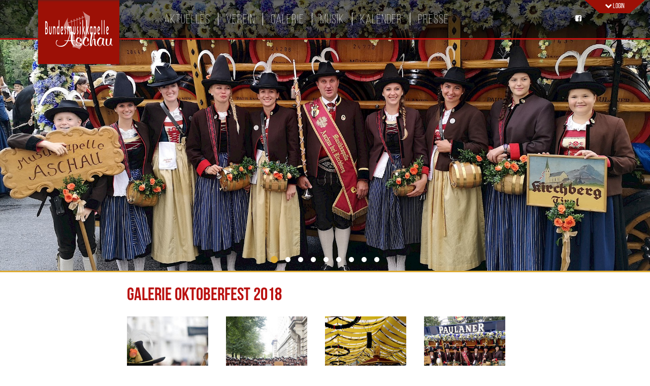

--- FILE ---
content_type: text/html; charset=utf-8
request_url: http://www.musikkapelle-aschau.com/aktuelles/oktoberfest/galerie
body_size: 32835
content:
<html lang="de"><head><meta name="viewport" content="width=device-width, initial-scale=1"><link rel="apple-touch-icon" sizes="180x180" href="/apple-touch-icon.png"><link rel="icon" type="image/png" href="/favicon-32x32.png" sizes="32x32"><link rel="icon" type="image/png" href="/favicon-16x16.png" sizes="16x16"><link rel="manifest" href="/manifest.json"><link rel="mask-icon" href="/safari-pinned-tab.svg" color="#5bbad5"><meta name="theme-color" content="#ffffff"><link href="https://fonts.googleapis.com/css?family=Overpass:300,700" rel="stylesheet"><link rel="stylesheet" href="/site/assets/aiom/css_bcde123b454e7fdffae9615cfa4f02b6.css"><script src="/site/assets/aiom/js_6fc3ce6f0f9802012787ea0e69899a80.js"></script><script src="//cdnjs.cloudflare.com/ajax/libs/fullcalendar/3.1.0/locale-all.js"></script>	<title>Oktoberfest 2018 - Bundesmusikkapelle Aschau</title>
	<meta name="keywords" content="" />
	<meta name="description" content="" />
	<meta name="image" content="" />
	<meta name="robots" content="index" />
	<link rel="canonical" href="http://www.musikkapelle-aschau.com/aktuelles/oktoberfest/" />
	<meta name="author" content="Bundesmusikkapelle Aschau" />
	<meta property="og:site_name" content="Bundesmusikkapelle Aschau" />
	<meta property="og:title" content="Oktoberfest 2018" />
	<meta property="og:url" content="http://www.musikkapelle-aschau.com/aktuelles/oktoberfest/" />
	<meta property="og:description" content="" />
	<meta property="og:type" content="website" />
	<meta property="og:image" content="" />
	<meta name="twitter:card" content="summary" />
	<meta name="twitter:site" content="@" />
	<meta name="twitter:title" content="Oktoberfest 2018" />
	<meta name="twitter:url" content="http://www.musikkapelle-aschau.com/aktuelles/oktoberfest/" />
	<meta name="twitter:description" content="" />
	<meta name="twitter:image" content="" />
	
	
	
</head><body class="hyphenate"><div class="ka_head_overlay_background"></div><div class="ka_head_overlay ka_shadow" data-state="closed"><div class="uk-container uk-container-center ka_container_relative"><div class="uk-width-1-1"><div class="uk-grid uk-grid-divider" data-uk-grid-margin><div class="uk-width-medium-2-3"><span class="ka_overlay_headline">Registrieren</span><div class="uk-grid" data-uk-grid-margin><div class="uk-width-medium-1-4"><p>Gleich registrieren und zusätzliche Inhalte wie Konzert-Mitschnitte und aktuelle Infos erhalten.</p></div><div class="uk-width-medium-3-4"><form class="uk-form" data-form-id="register" method="post"><div class="uk-grid ka_login_form"><div class="uk-width-1-2"><input type="text" name="user" placeholder="Benutzername"></div><div class="uk-width-1-2"><input type="text" name="email" placeholder="E-Mail Adresse"></div><div class="uk-width-1-2"><input type="password" name="pwd" placeholder="Passwort"></div><div class="uk-width-1-2"><input type="password" name="pwdcheck" placeholder="Passwort wiederholen"></div><div class="uk-width-1-2"><input type="text" name="firstname" placeholder="Vorname"></div><div class="uk-width-1-2"><input type="text" name="lastname" placeholder="Nachname"></div><input type="submit" class="ka_submit" value="Speichern" /></div></form><div class="ka_submit_button">Registrieren</div></div></div></div><div class="uk-width-medium-1-3"><span class="ka_overlay_headline">Mitglieder</span><form class="uk-form" data-form-id="login" method="post"><div class="uk-grid ka_login_form"><div class="uk-width-1-1"><input type="text" name="user" placeholder="Benutzername"></div><div class="uk-width-1-1"><input type="password" name="pwd" placeholder="Passwort"></div></div><input type="submit" class="ka_submit" value="Speichern" /></form><div class="ka_submit_button">Login</div></div></div></div><div class="ka_login_toggle"><i class="uk-icon-chevron-down"></i> Login
</div></div></div><div class="ka_head_container"><div class="uk-container uk-container-center ka_container_relative"><div class="uk-grid"><div class="uk-width-medium-1-5"><div class="ka_logo_main ka_shadow"><a href="/"><img src="/site/templates/layout/logo.png" alt="Bundesmusikkapelle Aschau" /></a></div></div><div class="uk-width-medium-3-5"><div class="ka_menu_main"><ul class="uk-list"><li><a href="/" title="Aktuelles">Aktuelles</a></li><li><a href="/verein/" title="Verein">Verein</a></li><li><a href="/galerie/" title="Galerie">Galerie</a></li><li><a href="/musik/" title="Musik">Musik</a></li><li><a href="/kalender/" title="Kalender">Kalender</a></li><li><a href="/presse/" title="Presse">Presse</a></li></ul></div></div><div class="uk-width-medium-1-5"><div class="ka_facebook_icon"><a href="https://www.facebook.com/bmkaschau/?fref=ts" target="_blank" title="FB"><i class="uk-icon-facebook-square"></i></a></div></div></div></div></div><div class="ka_head_container_mobile ka_shadow"><div class="uk-grid"><div class="uk-width-1-3"><div class="ka_mobile_menu_toggle" data-state="closed"><img class="ka_mobile_menu_state_closed" src="/site/templates/layout/menu_icon.png" alt="Menu" /><img class="ka_mobile_menu_state_opened" src="/site/templates/layout/close_icon.png" alt="Menu" /></div></div><div class="uk-width-1-3"><div class="ka_mobile_logo"><a href="/" title="Bundesmusikkapelle Aschau"><img src="/site/templates/layout/logo_mobile.png" alt="Bundesmusikkapelle Aschau" /></a></div></div><div class="uk-width-1-3"><div class="ka_mobile_login">
													Login
											</div></div></div></div><div class="ka_mobile_menu"><div class="ka_mobile_menu_inner"><ul class="uk-list"><li><a href="/" title="Aktuelles">Aktuelles</a></li><li class="ka_mobile_has_sub"><a href="/verein/" title="Verein">Verein</a><ul class="ka_mobile_sub"><li><a href="/verein/aktive-mitglieder/" title="Aktive Mitglieder">Aktive Mitglieder</a></li><li><a href="/verein/der-ausschuss/" title="Der Ausschuss">Der Ausschuss</a></li><li><a href="/verein/gruppen/" title="Gruppen">Gruppen</a></li></ul></li><li ><a href="/galerie/" title="Galerie">Galerie</a></li><li ><a href="/musik/" title="Musik">Musik</a></li><li ><a href="/kalender/" title="Kalender">Kalender</a></li><li class="ka_mobile_has_sub"><a href="/presse/" title="Presse">Presse</a><ul class="ka_mobile_sub"><li><a href="/presse/logo/" title="Logo">Logo</a></li><li><a href="/presse/pr-bilder-und-text/" title="PR-Bilder und -Text">PR-Bilder und -Text</a></li><li><a href="/presse/bmk-aschau-in-der-presse/" title="BMK Aschau in der Presse">BMK Aschau in der Presse</a></li></ul></li></ul></div></div><div class="ka_head_slider ka_head_slider_large"><div class="uk-slidenav-position" data-uk-slideshow="{autoplay:true}"-slideshow><ul class="uk-slideshow"><li><img src="/site/assets/files/1483/img_20180923_100519-1.1920x800.jpg" srcset="/site/assets/files/1483/img_20180923_100519-1.800x600.jpg 600w, /site/assets/files/1483/img_20180923_100519-1.1920x800.jpg 970w" alt="" /></li></ul><a href="" class="uk-slidenav uk-slidenav-contrast uk-slidenav-previous" data-uk-slideshow-item="previous"></a><a href="" class="uk-slidenav uk-slidenav-contrast uk-slidenav-next" data-uk-slideshow-item="next"></a><ul class="uk-dotnav uk-position-bottom uk-flex-center"><li data-uk-slideshow-item="0"><a href=""></a></li><li data-uk-slideshow-item="1"><a href=""></a></li><li data-uk-slideshow-item="2"><a href=""></a></li><li data-uk-slideshow-item="3"><a href=""></a></li><li data-uk-slideshow-item="4"><a href=""></a></li><li data-uk-slideshow-item="5"><a href=""></a></li><li data-uk-slideshow-item="6"><a href=""></a></li><li data-uk-slideshow-item="7"><a href=""></a></li><li data-uk-slideshow-item="8"><a href=""></a></li></ul></div></div><div class="ka_head_slider ka_head_slider_small"><div class="uk-slidenav-position" data-uk-slideshow="{autoplay:true}"-slideshow><ul class="uk-slideshow"><li><img src="/site/assets/files/1483/img_20180923_100519-1.900x800.jpg" alt="" /></li></ul><a href="" class="uk-slidenav uk-slidenav-contrast uk-slidenav-previous" data-uk-slideshow-item="previous"></a><a href="" class="uk-slidenav uk-slidenav-contrast uk-slidenav-next" data-uk-slideshow-item="next"></a><ul class="uk-dotnav uk-position-bottom uk-flex-center"><li data-uk-slideshow-item="0"><a href=""></a></li><li data-uk-slideshow-item="1"><a href=""></a></li><li data-uk-slideshow-item="2"><a href=""></a></li><li data-uk-slideshow-item="3"><a href=""></a></li><li data-uk-slideshow-item="4"><a href=""></a></li><li data-uk-slideshow-item="5"><a href=""></a></li><li data-uk-slideshow-item="6"><a href=""></a></li><li data-uk-slideshow-item="7"><a href=""></a></li><li data-uk-slideshow-item="8"><a href=""></a></li></ul></div></div><div class="ka_content_main"><div class="uk-container uk-container-center"><div class="uk-grid" data-uk-grid-margin><div class="uk-width-1-1 ka_pretty_block"><h1>Galerie Oktoberfest 2018</h1><br/><div class="uk-grid" data-uk-grid-margin><div class="uk-width-medium-1-4 uk-width-1-2"><a href="/site/assets/files/1483/42357861_1887419197961476_6456669549197524992_n-1.1200x0.jpg" title="Oktoberfest 2018" data-uk-lightbox="{group:'Oktoberfest 2018'}"><img src="/site/assets/files/1483/42357861_1887419197961476_6456669549197524992_n-1.500x500.jpg" alt="Oktoberfest 2018" /></a></div><div class="uk-width-medium-1-4 uk-width-1-2"><a href="/site/assets/files/1483/42374707_1887419247961471_7500434047659671552_n.1200x0.jpg" title="Oktoberfest 2018" data-uk-lightbox="{group:'Oktoberfest 2018'}"><img src="/site/assets/files/1483/42374707_1887419247961471_7500434047659671552_n.500x500.jpg" alt="Oktoberfest 2018" /></a></div><div class="uk-width-medium-1-4 uk-width-1-2"><a href="/site/assets/files/1483/img_20180923_140615.1200x0.jpg" title="Oktoberfest 2018" data-uk-lightbox="{group:'Oktoberfest 2018'}"><img src="/site/assets/files/1483/img_20180923_140615.500x500.jpg" alt="Oktoberfest 2018" /></a></div><div class="uk-width-medium-1-4 uk-width-1-2"><a href="/site/assets/files/1483/img_20180923_100519.1200x0.jpg" title="Oktoberfest 2018" data-uk-lightbox="{group:'Oktoberfest 2018'}"><img src="/site/assets/files/1483/img_20180923_100519.500x500.jpg" alt="Oktoberfest 2018" /></a></div><div class="uk-width-medium-1-4 uk-width-1-2"><a href="/site/assets/files/1483/mg_3639.1200x0.jpg" title="Oktoberfest 2018" data-uk-lightbox="{group:'Oktoberfest 2018'}"><img src="/site/assets/files/1483/mg_3639.500x500.jpg" alt="Oktoberfest 2018" /></a></div><div class="uk-width-medium-1-4 uk-width-1-2"><a href="/site/assets/files/1483/mg_3648.1200x0.jpg" title="Oktoberfest 2018" data-uk-lightbox="{group:'Oktoberfest 2018'}"><img src="/site/assets/files/1483/mg_3648.500x500.jpg" alt="Oktoberfest 2018" /></a></div><div class="uk-width-medium-1-4 uk-width-1-2"><a href="/site/assets/files/1483/mg_3650.1200x0.jpg" title="Oktoberfest 2018" data-uk-lightbox="{group:'Oktoberfest 2018'}"><img src="/site/assets/files/1483/mg_3650.500x500.jpg" alt="Oktoberfest 2018" /></a></div><div class="uk-width-medium-1-4 uk-width-1-2"><a href="/site/assets/files/1483/mg_3659.1200x0.jpg" title="Oktoberfest 2018" data-uk-lightbox="{group:'Oktoberfest 2018'}"><img src="/site/assets/files/1483/mg_3659.500x500.jpg" alt="Oktoberfest 2018" /></a></div><div class="uk-width-medium-1-4 uk-width-1-2"><a href="/site/assets/files/1483/mg_3666.1200x0.jpg" title="Oktoberfest 2018" data-uk-lightbox="{group:'Oktoberfest 2018'}"><img src="/site/assets/files/1483/mg_3666.500x500.jpg" alt="Oktoberfest 2018" /></a></div><div class="uk-width-medium-1-4 uk-width-1-2"><a href="/site/assets/files/1483/mg_3697.1200x0.jpg" title="Oktoberfest 2018" data-uk-lightbox="{group:'Oktoberfest 2018'}"><img src="/site/assets/files/1483/mg_3697.500x500.jpg" alt="Oktoberfest 2018" /></a></div><div class="uk-width-medium-1-4 uk-width-1-2"><a href="/site/assets/files/1483/mg_3702.1200x0.jpg" title="Oktoberfest 2018" data-uk-lightbox="{group:'Oktoberfest 2018'}"><img src="/site/assets/files/1483/mg_3702.500x500.jpg" alt="Oktoberfest 2018" /></a></div><div class="uk-width-medium-1-4 uk-width-1-2"><a href="/site/assets/files/1483/mg_3732.1200x0.jpg" title="Oktoberfest 2018" data-uk-lightbox="{group:'Oktoberfest 2018'}"><img src="/site/assets/files/1483/mg_3732.500x500.jpg" alt="Oktoberfest 2018" /></a></div><div class="uk-width-medium-1-4 uk-width-1-2"><a href="/site/assets/files/1483/mg_3736.1200x0.jpg" title="Oktoberfest 2018" data-uk-lightbox="{group:'Oktoberfest 2018'}"><img src="/site/assets/files/1483/mg_3736.500x500.jpg" alt="Oktoberfest 2018" /></a></div><div class="uk-width-medium-1-4 uk-width-1-2"><a href="/site/assets/files/1483/mg_3738.1200x0.jpg" title="Oktoberfest 2018" data-uk-lightbox="{group:'Oktoberfest 2018'}"><img src="/site/assets/files/1483/mg_3738.500x500.jpg" alt="Oktoberfest 2018" /></a></div><div class="uk-width-medium-1-4 uk-width-1-2"><a href="/site/assets/files/1483/mg_3744.1200x0.jpg" title="Oktoberfest 2018" data-uk-lightbox="{group:'Oktoberfest 2018'}"><img src="/site/assets/files/1483/mg_3744.500x500.jpg" alt="Oktoberfest 2018" /></a></div><div class="uk-width-medium-1-4 uk-width-1-2"><a href="/site/assets/files/1483/mg_3764.1200x0.jpg" title="Oktoberfest 2018" data-uk-lightbox="{group:'Oktoberfest 2018'}"><img src="/site/assets/files/1483/mg_3764.500x500.jpg" alt="Oktoberfest 2018" /></a></div><div class="uk-width-medium-1-4 uk-width-1-2"><a href="/site/assets/files/1483/mg_3779.1200x0.jpg" title="Oktoberfest 2018" data-uk-lightbox="{group:'Oktoberfest 2018'}"><img src="/site/assets/files/1483/mg_3779.500x500.jpg" alt="Oktoberfest 2018" /></a></div><div class="uk-width-medium-1-4 uk-width-1-2"><a href="/site/assets/files/1483/mg_3785.1200x0.jpg" title="Oktoberfest 2018" data-uk-lightbox="{group:'Oktoberfest 2018'}"><img src="/site/assets/files/1483/mg_3785.500x500.jpg" alt="Oktoberfest 2018" /></a></div><div class="uk-width-medium-1-4 uk-width-1-2"><a href="/site/assets/files/1483/mg_3791.1200x0.jpg" title="Oktoberfest 2018" data-uk-lightbox="{group:'Oktoberfest 2018'}"><img src="/site/assets/files/1483/mg_3791.500x500.jpg" alt="Oktoberfest 2018" /></a></div><div class="uk-width-medium-1-4 uk-width-1-2"><a href="/site/assets/files/1483/mg_3792.1200x0.jpg" title="Oktoberfest 2018" data-uk-lightbox="{group:'Oktoberfest 2018'}"><img src="/site/assets/files/1483/mg_3792.500x500.jpg" alt="Oktoberfest 2018" /></a></div><div class="uk-width-medium-1-4 uk-width-1-2"><a href="/site/assets/files/1483/mg_3802.1200x0.jpg" title="Oktoberfest 2018" data-uk-lightbox="{group:'Oktoberfest 2018'}"><img src="/site/assets/files/1483/mg_3802.500x500.jpg" alt="Oktoberfest 2018" /></a></div><div class="uk-width-medium-1-4 uk-width-1-2"><a href="/site/assets/files/1483/mg_3814.1200x0.jpg" title="Oktoberfest 2018" data-uk-lightbox="{group:'Oktoberfest 2018'}"><img src="/site/assets/files/1483/mg_3814.500x500.jpg" alt="Oktoberfest 2018" /></a></div><div class="uk-width-medium-1-4 uk-width-1-2"><a href="/site/assets/files/1483/mg_3838.1200x0.jpg" title="Oktoberfest 2018" data-uk-lightbox="{group:'Oktoberfest 2018'}"><img src="/site/assets/files/1483/mg_3838.500x500.jpg" alt="Oktoberfest 2018" /></a></div><div class="uk-width-medium-1-4 uk-width-1-2"><a href="/site/assets/files/1483/mg_3839.1200x0.jpg" title="Oktoberfest 2018" data-uk-lightbox="{group:'Oktoberfest 2018'}"><img src="/site/assets/files/1483/mg_3839.500x500.jpg" alt="Oktoberfest 2018" /></a></div><div class="uk-width-medium-1-4 uk-width-1-2"><a href="/site/assets/files/1483/mg_3842.1200x0.jpg" title="Oktoberfest 2018" data-uk-lightbox="{group:'Oktoberfest 2018'}"><img src="/site/assets/files/1483/mg_3842.500x500.jpg" alt="Oktoberfest 2018" /></a></div><div class="uk-width-medium-1-4 uk-width-1-2"><a href="/site/assets/files/1483/mg_3845.1200x0.jpg" title="Oktoberfest 2018" data-uk-lightbox="{group:'Oktoberfest 2018'}"><img src="/site/assets/files/1483/mg_3845.500x500.jpg" alt="Oktoberfest 2018" /></a></div><div class="uk-width-medium-1-4 uk-width-1-2"><a href="/site/assets/files/1483/mg_3850.1200x0.jpg" title="Oktoberfest 2018" data-uk-lightbox="{group:'Oktoberfest 2018'}"><img src="/site/assets/files/1483/mg_3850.500x500.jpg" alt="Oktoberfest 2018" /></a></div><div class="uk-width-medium-1-4 uk-width-1-2"><a href="/site/assets/files/1483/mg_3858.1200x0.jpg" title="Oktoberfest 2018" data-uk-lightbox="{group:'Oktoberfest 2018'}"><img src="/site/assets/files/1483/mg_3858.500x500.jpg" alt="Oktoberfest 2018" /></a></div><div class="uk-width-medium-1-4 uk-width-1-2"><a href="/site/assets/files/1483/mg_3861.1200x0.jpg" title="Oktoberfest 2018" data-uk-lightbox="{group:'Oktoberfest 2018'}"><img src="/site/assets/files/1483/mg_3861.500x500.jpg" alt="Oktoberfest 2018" /></a></div><div class="uk-width-medium-1-4 uk-width-1-2"><a href="/site/assets/files/1483/mg_3867.1200x0.jpg" title="Oktoberfest 2018" data-uk-lightbox="{group:'Oktoberfest 2018'}"><img src="/site/assets/files/1483/mg_3867.500x500.jpg" alt="Oktoberfest 2018" /></a></div><div class="uk-width-medium-1-4 uk-width-1-2"><a href="/site/assets/files/1483/mg_3868.1200x0.jpg" title="Oktoberfest 2018" data-uk-lightbox="{group:'Oktoberfest 2018'}"><img src="/site/assets/files/1483/mg_3868.500x500.jpg" alt="Oktoberfest 2018" /></a></div><div class="uk-width-medium-1-4 uk-width-1-2"><a href="/site/assets/files/1483/mg_3894.1200x0.jpg" title="Oktoberfest 2018" data-uk-lightbox="{group:'Oktoberfest 2018'}"><img src="/site/assets/files/1483/mg_3894.500x500.jpg" alt="Oktoberfest 2018" /></a></div><div class="uk-width-medium-1-4 uk-width-1-2"><a href="/site/assets/files/1483/mg_3896.1200x0.jpg" title="Oktoberfest 2018" data-uk-lightbox="{group:'Oktoberfest 2018'}"><img src="/site/assets/files/1483/mg_3896.500x500.jpg" alt="Oktoberfest 2018" /></a></div><div class="uk-width-medium-1-4 uk-width-1-2"><a href="/site/assets/files/1483/mg_3910.1200x0.jpg" title="Oktoberfest 2018" data-uk-lightbox="{group:'Oktoberfest 2018'}"><img src="/site/assets/files/1483/mg_3910.500x500.jpg" alt="Oktoberfest 2018" /></a></div><div class="uk-width-medium-1-4 uk-width-1-2"><a href="/site/assets/files/1483/mg_3915.1200x0.jpg" title="Oktoberfest 2018" data-uk-lightbox="{group:'Oktoberfest 2018'}"><img src="/site/assets/files/1483/mg_3915.500x500.jpg" alt="Oktoberfest 2018" /></a></div><div class="uk-width-medium-1-4 uk-width-1-2"><a href="/site/assets/files/1483/mg_3921.1200x0.jpg" title="Oktoberfest 2018" data-uk-lightbox="{group:'Oktoberfest 2018'}"><img src="/site/assets/files/1483/mg_3921.500x500.jpg" alt="Oktoberfest 2018" /></a></div><div class="uk-width-medium-1-4 uk-width-1-2"><a href="/site/assets/files/1483/mg_3923.1200x0.jpg" title="Oktoberfest 2018" data-uk-lightbox="{group:'Oktoberfest 2018'}"><img src="/site/assets/files/1483/mg_3923.500x500.jpg" alt="Oktoberfest 2018" /></a></div><div class="uk-width-medium-1-4 uk-width-1-2"><a href="/site/assets/files/1483/mg_3926.1200x0.jpg" title="Oktoberfest 2018" data-uk-lightbox="{group:'Oktoberfest 2018'}"><img src="/site/assets/files/1483/mg_3926.500x500.jpg" alt="Oktoberfest 2018" /></a></div><div class="uk-width-medium-1-4 uk-width-1-2"><a href="/site/assets/files/1483/mg_3929.1200x0.jpg" title="Oktoberfest 2018" data-uk-lightbox="{group:'Oktoberfest 2018'}"><img src="/site/assets/files/1483/mg_3929.500x500.jpg" alt="Oktoberfest 2018" /></a></div><div class="uk-width-medium-1-4 uk-width-1-2"><a href="/site/assets/files/1483/mg_3931.1200x0.jpg" title="Oktoberfest 2018" data-uk-lightbox="{group:'Oktoberfest 2018'}"><img src="/site/assets/files/1483/mg_3931.500x500.jpg" alt="Oktoberfest 2018" /></a></div><div class="uk-width-medium-1-4 uk-width-1-2"><a href="/site/assets/files/1483/mg_3936.1200x0.jpg" title="Oktoberfest 2018" data-uk-lightbox="{group:'Oktoberfest 2018'}"><img src="/site/assets/files/1483/mg_3936.500x500.jpg" alt="Oktoberfest 2018" /></a></div><div class="uk-width-medium-1-4 uk-width-1-2"><a href="/site/assets/files/1483/mg_3939.1200x0.jpg" title="Oktoberfest 2018" data-uk-lightbox="{group:'Oktoberfest 2018'}"><img src="/site/assets/files/1483/mg_3939.500x500.jpg" alt="Oktoberfest 2018" /></a></div><div class="uk-width-medium-1-4 uk-width-1-2"><a href="/site/assets/files/1483/mg_3942.1200x0.jpg" title="Oktoberfest 2018" data-uk-lightbox="{group:'Oktoberfest 2018'}"><img src="/site/assets/files/1483/mg_3942.500x500.jpg" alt="Oktoberfest 2018" /></a></div><div class="uk-width-medium-1-4 uk-width-1-2"><a href="/site/assets/files/1483/mg_3948.1200x0.jpg" title="Oktoberfest 2018" data-uk-lightbox="{group:'Oktoberfest 2018'}"><img src="/site/assets/files/1483/mg_3948.500x500.jpg" alt="Oktoberfest 2018" /></a></div><div class="uk-width-medium-1-4 uk-width-1-2"><a href="/site/assets/files/1483/mg_3951.1200x0.jpg" title="Oktoberfest 2018" data-uk-lightbox="{group:'Oktoberfest 2018'}"><img src="/site/assets/files/1483/mg_3951.500x500.jpg" alt="Oktoberfest 2018" /></a></div><div class="uk-width-medium-1-4 uk-width-1-2"><a href="/site/assets/files/1483/mg_3958.1200x0.jpg" title="Oktoberfest 2018" data-uk-lightbox="{group:'Oktoberfest 2018'}"><img src="/site/assets/files/1483/mg_3958.500x500.jpg" alt="Oktoberfest 2018" /></a></div><div class="uk-width-medium-1-4 uk-width-1-2"><a href="/site/assets/files/1483/mg_3965.1200x0.jpg" title="Oktoberfest 2018" data-uk-lightbox="{group:'Oktoberfest 2018'}"><img src="/site/assets/files/1483/mg_3965.500x500.jpg" alt="Oktoberfest 2018" /></a></div><div class="uk-width-medium-1-4 uk-width-1-2"><a href="/site/assets/files/1483/mg_3970.1200x0.jpg" title="Oktoberfest 2018" data-uk-lightbox="{group:'Oktoberfest 2018'}"><img src="/site/assets/files/1483/mg_3970.500x500.jpg" alt="Oktoberfest 2018" /></a></div><div class="uk-width-medium-1-4 uk-width-1-2"><a href="/site/assets/files/1483/mg_3971.1200x0.jpg" title="Oktoberfest 2018" data-uk-lightbox="{group:'Oktoberfest 2018'}"><img src="/site/assets/files/1483/mg_3971.500x500.jpg" alt="Oktoberfest 2018" /></a></div><div class="uk-width-medium-1-4 uk-width-1-2"><a href="/site/assets/files/1483/mg_3976.1200x0.jpg" title="Oktoberfest 2018" data-uk-lightbox="{group:'Oktoberfest 2018'}"><img src="/site/assets/files/1483/mg_3976.500x500.jpg" alt="Oktoberfest 2018" /></a></div><div class="uk-width-medium-1-4 uk-width-1-2"><a href="/site/assets/files/1483/mg_3980.1200x0.jpg" title="Oktoberfest 2018" data-uk-lightbox="{group:'Oktoberfest 2018'}"><img src="/site/assets/files/1483/mg_3980.500x500.jpg" alt="Oktoberfest 2018" /></a></div><div class="uk-width-medium-1-4 uk-width-1-2"><a href="/site/assets/files/1483/mg_3981.1200x0.jpg" title="Oktoberfest 2018" data-uk-lightbox="{group:'Oktoberfest 2018'}"><img src="/site/assets/files/1483/mg_3981.500x500.jpg" alt="Oktoberfest 2018" /></a></div><div class="uk-width-medium-1-4 uk-width-1-2"><a href="/site/assets/files/1483/mg_3982.1200x0.jpg" title="Oktoberfest 2018" data-uk-lightbox="{group:'Oktoberfest 2018'}"><img src="/site/assets/files/1483/mg_3982.500x500.jpg" alt="Oktoberfest 2018" /></a></div><div class="uk-width-medium-1-4 uk-width-1-2"><a href="/site/assets/files/1483/mg_3985.1200x0.jpg" title="Oktoberfest 2018" data-uk-lightbox="{group:'Oktoberfest 2018'}"><img src="/site/assets/files/1483/mg_3985.500x500.jpg" alt="Oktoberfest 2018" /></a></div><div class="uk-width-medium-1-4 uk-width-1-2"><a href="/site/assets/files/1483/mg_3990.1200x0.jpg" title="Oktoberfest 2018" data-uk-lightbox="{group:'Oktoberfest 2018'}"><img src="/site/assets/files/1483/mg_3990.500x500.jpg" alt="Oktoberfest 2018" /></a></div><div class="uk-width-medium-1-4 uk-width-1-2"><a href="/site/assets/files/1483/mg_3998.1200x0.jpg" title="Oktoberfest 2018" data-uk-lightbox="{group:'Oktoberfest 2018'}"><img src="/site/assets/files/1483/mg_3998.500x500.jpg" alt="Oktoberfest 2018" /></a></div><div class="uk-width-medium-1-4 uk-width-1-2"><a href="/site/assets/files/1483/mg_4001.1200x0.jpg" title="Oktoberfest 2018" data-uk-lightbox="{group:'Oktoberfest 2018'}"><img src="/site/assets/files/1483/mg_4001.500x500.jpg" alt="Oktoberfest 2018" /></a></div><div class="uk-width-medium-1-4 uk-width-1-2"><a href="/site/assets/files/1483/mg_4007.1200x0.jpg" title="Oktoberfest 2018" data-uk-lightbox="{group:'Oktoberfest 2018'}"><img src="/site/assets/files/1483/mg_4007.500x500.jpg" alt="Oktoberfest 2018" /></a></div><div class="uk-width-medium-1-4 uk-width-1-2"><a href="/site/assets/files/1483/mg_4018.1200x0.jpg" title="Oktoberfest 2018" data-uk-lightbox="{group:'Oktoberfest 2018'}"><img src="/site/assets/files/1483/mg_4018.500x500.jpg" alt="Oktoberfest 2018" /></a></div><div class="uk-width-medium-1-4 uk-width-1-2"><a href="/site/assets/files/1483/mg_4019.1200x0.jpg" title="Oktoberfest 2018" data-uk-lightbox="{group:'Oktoberfest 2018'}"><img src="/site/assets/files/1483/mg_4019.500x500.jpg" alt="Oktoberfest 2018" /></a></div><div class="uk-width-medium-1-4 uk-width-1-2"><a href="/site/assets/files/1483/mg_4021.1200x0.jpg" title="Oktoberfest 2018" data-uk-lightbox="{group:'Oktoberfest 2018'}"><img src="/site/assets/files/1483/mg_4021.500x500.jpg" alt="Oktoberfest 2018" /></a></div><div class="uk-width-medium-1-4 uk-width-1-2"><a href="/site/assets/files/1483/mg_4022.1200x0.jpg" title="Oktoberfest 2018" data-uk-lightbox="{group:'Oktoberfest 2018'}"><img src="/site/assets/files/1483/mg_4022.500x500.jpg" alt="Oktoberfest 2018" /></a></div><div class="uk-width-medium-1-4 uk-width-1-2"><a href="/site/assets/files/1483/mg_4034.1200x0.jpg" title="Oktoberfest 2018" data-uk-lightbox="{group:'Oktoberfest 2018'}"><img src="/site/assets/files/1483/mg_4034.500x500.jpg" alt="Oktoberfest 2018" /></a></div><div class="uk-width-medium-1-4 uk-width-1-2"><a href="/site/assets/files/1483/mg_4046.1200x0.jpg" title="Oktoberfest 2018" data-uk-lightbox="{group:'Oktoberfest 2018'}"><img src="/site/assets/files/1483/mg_4046.500x500.jpg" alt="Oktoberfest 2018" /></a></div><div class="uk-width-medium-1-4 uk-width-1-2"><a href="/site/assets/files/1483/mg_4049.1200x0.jpg" title="Oktoberfest 2018" data-uk-lightbox="{group:'Oktoberfest 2018'}"><img src="/site/assets/files/1483/mg_4049.500x500.jpg" alt="Oktoberfest 2018" /></a></div><div class="uk-width-medium-1-4 uk-width-1-2"><a href="/site/assets/files/1483/mg_4053.1200x0.jpg" title="Oktoberfest 2018" data-uk-lightbox="{group:'Oktoberfest 2018'}"><img src="/site/assets/files/1483/mg_4053.500x500.jpg" alt="Oktoberfest 2018" /></a></div><div class="uk-width-medium-1-4 uk-width-1-2"><a href="/site/assets/files/1483/mg_4054.1200x0.jpg" title="Oktoberfest 2018" data-uk-lightbox="{group:'Oktoberfest 2018'}"><img src="/site/assets/files/1483/mg_4054.500x500.jpg" alt="Oktoberfest 2018" /></a></div><div class="uk-width-medium-1-4 uk-width-1-2"><a href="/site/assets/files/1483/mg_4061.1200x0.jpg" title="Oktoberfest 2018" data-uk-lightbox="{group:'Oktoberfest 2018'}"><img src="/site/assets/files/1483/mg_4061.500x500.jpg" alt="Oktoberfest 2018" /></a></div><div class="uk-width-medium-1-4 uk-width-1-2"><a href="/site/assets/files/1483/mg_4066.1200x0.jpg" title="Oktoberfest 2018" data-uk-lightbox="{group:'Oktoberfest 2018'}"><img src="/site/assets/files/1483/mg_4066.500x500.jpg" alt="Oktoberfest 2018" /></a></div><div class="uk-width-medium-1-4 uk-width-1-2"><a href="/site/assets/files/1483/mg_4067.1200x0.jpg" title="Oktoberfest 2018" data-uk-lightbox="{group:'Oktoberfest 2018'}"><img src="/site/assets/files/1483/mg_4067.500x500.jpg" alt="Oktoberfest 2018" /></a></div><div class="uk-width-medium-1-4 uk-width-1-2"><a href="/site/assets/files/1483/mg_4068.1200x0.jpg" title="Oktoberfest 2018" data-uk-lightbox="{group:'Oktoberfest 2018'}"><img src="/site/assets/files/1483/mg_4068.500x500.jpg" alt="Oktoberfest 2018" /></a></div><div class="uk-width-medium-1-4 uk-width-1-2"><a href="/site/assets/files/1483/mg_4071.1200x0.jpg" title="Oktoberfest 2018" data-uk-lightbox="{group:'Oktoberfest 2018'}"><img src="/site/assets/files/1483/mg_4071.500x500.jpg" alt="Oktoberfest 2018" /></a></div><div class="uk-width-medium-1-4 uk-width-1-2"><a href="/site/assets/files/1483/mg_4105.1200x0.jpg" title="Oktoberfest 2018" data-uk-lightbox="{group:'Oktoberfest 2018'}"><img src="/site/assets/files/1483/mg_4105.500x500.jpg" alt="Oktoberfest 2018" /></a></div><div class="uk-width-medium-1-4 uk-width-1-2"><a href="/site/assets/files/1483/mg_4110.1200x0.jpg" title="Oktoberfest 2018" data-uk-lightbox="{group:'Oktoberfest 2018'}"><img src="/site/assets/files/1483/mg_4110.500x500.jpg" alt="Oktoberfest 2018" /></a></div><div class="uk-width-medium-1-4 uk-width-1-2"><a href="/site/assets/files/1483/mg_4119.1200x0.jpg" title="Oktoberfest 2018" data-uk-lightbox="{group:'Oktoberfest 2018'}"><img src="/site/assets/files/1483/mg_4119.500x500.jpg" alt="Oktoberfest 2018" /></a></div><div class="uk-width-medium-1-4 uk-width-1-2"><a href="/site/assets/files/1483/mg_4131.1200x0.jpg" title="Oktoberfest 2018" data-uk-lightbox="{group:'Oktoberfest 2018'}"><img src="/site/assets/files/1483/mg_4131.500x500.jpg" alt="Oktoberfest 2018" /></a></div><div class="uk-width-medium-1-4 uk-width-1-2"><a href="/site/assets/files/1483/mg_4147.1200x0.jpg" title="Oktoberfest 2018" data-uk-lightbox="{group:'Oktoberfest 2018'}"><img src="/site/assets/files/1483/mg_4147.500x500.jpg" alt="Oktoberfest 2018" /></a></div><div class="uk-width-medium-1-4 uk-width-1-2"><a href="/site/assets/files/1483/mg_4150.1200x0.jpg" title="Oktoberfest 2018" data-uk-lightbox="{group:'Oktoberfest 2018'}"><img src="/site/assets/files/1483/mg_4150.500x500.jpg" alt="Oktoberfest 2018" /></a></div><div class="uk-width-medium-1-4 uk-width-1-2"><a href="/site/assets/files/1483/mg_4153.1200x0.jpg" title="Oktoberfest 2018" data-uk-lightbox="{group:'Oktoberfest 2018'}"><img src="/site/assets/files/1483/mg_4153.500x500.jpg" alt="Oktoberfest 2018" /></a></div><div class="uk-width-medium-1-4 uk-width-1-2"><a href="/site/assets/files/1483/mg_4159.1200x0.jpg" title="Oktoberfest 2018" data-uk-lightbox="{group:'Oktoberfest 2018'}"><img src="/site/assets/files/1483/mg_4159.500x500.jpg" alt="Oktoberfest 2018" /></a></div><div class="uk-width-medium-1-4 uk-width-1-2"><a href="/site/assets/files/1483/mg_4163.1200x0.jpg" title="Oktoberfest 2018" data-uk-lightbox="{group:'Oktoberfest 2018'}"><img src="/site/assets/files/1483/mg_4163.500x500.jpg" alt="Oktoberfest 2018" /></a></div><div class="uk-width-medium-1-4 uk-width-1-2"><a href="/site/assets/files/1483/mg_4164.1200x0.jpg" title="Oktoberfest 2018" data-uk-lightbox="{group:'Oktoberfest 2018'}"><img src="/site/assets/files/1483/mg_4164.500x500.jpg" alt="Oktoberfest 2018" /></a></div><div class="uk-width-medium-1-4 uk-width-1-2"><a href="/site/assets/files/1483/mg_4173.1200x0.jpg" title="Oktoberfest 2018" data-uk-lightbox="{group:'Oktoberfest 2018'}"><img src="/site/assets/files/1483/mg_4173.500x500.jpg" alt="Oktoberfest 2018" /></a></div><div class="uk-width-medium-1-4 uk-width-1-2"><a href="/site/assets/files/1483/mg_4179.1200x0.jpg" title="Oktoberfest 2018" data-uk-lightbox="{group:'Oktoberfest 2018'}"><img src="/site/assets/files/1483/mg_4179.500x500.jpg" alt="Oktoberfest 2018" /></a></div><div class="uk-width-medium-1-4 uk-width-1-2"><a href="/site/assets/files/1483/mg_4204.1200x0.jpg" title="Oktoberfest 2018" data-uk-lightbox="{group:'Oktoberfest 2018'}"><img src="/site/assets/files/1483/mg_4204.500x500.jpg" alt="Oktoberfest 2018" /></a></div><div class="uk-width-medium-1-4 uk-width-1-2"><a href="/site/assets/files/1483/mg_4205.1200x0.jpg" title="Oktoberfest 2018" data-uk-lightbox="{group:'Oktoberfest 2018'}"><img src="/site/assets/files/1483/mg_4205.500x500.jpg" alt="Oktoberfest 2018" /></a></div><div class="uk-width-medium-1-4 uk-width-1-2"><a href="/site/assets/files/1483/mg_4214.1200x0.jpg" title="Oktoberfest 2018" data-uk-lightbox="{group:'Oktoberfest 2018'}"><img src="/site/assets/files/1483/mg_4214.500x500.jpg" alt="Oktoberfest 2018" /></a></div></div></div></div></div><div class="uk-container uk-container-center ka_display_small ka_page_switch_container"><div class="uk-grid"><div class="uk-width-1-2"><div class="ka_page_switch ka_page_switch_prev"><a href="/aktuelles/cacilienkonzert-2018/" title="Cäcilienkonzert  2018"><div class="ka_page_switch_icon"><img src="/site/templates/layout/left.png" alt="Zurück" /></div><div class="ka_page_switch_title">Vorheriger Beitrag</div></a></div></div><div class="uk-width-1-2"><div class="ka_page_switch ka_page_switch_next"><a href="/aktuelles/bezirkswertungsspiel-2018/" title="Bezirks-wertungsspiel 2018"><div class="ka_page_switch_icon"><img src="/site/templates/layout/right.png" alt="Weiter" /></div><div class="ka_page_switch_title">Nächster Beitrag</div></a></div></div></div></div></div><div class="ka_footer"><div class="uk-container uk-container-center"><div class="uk-grid"><div class="uk-width-1-1"><div class="ka_footer_content"><a href="/impressum/" title="Impressum">Impressum</a> | <a href="/kontakt/" title="Kontakt">Kontakt</a> | &copy; 2016 Bundesmusikkapelle Aschau
					</div></div></div></div></div></body></html>